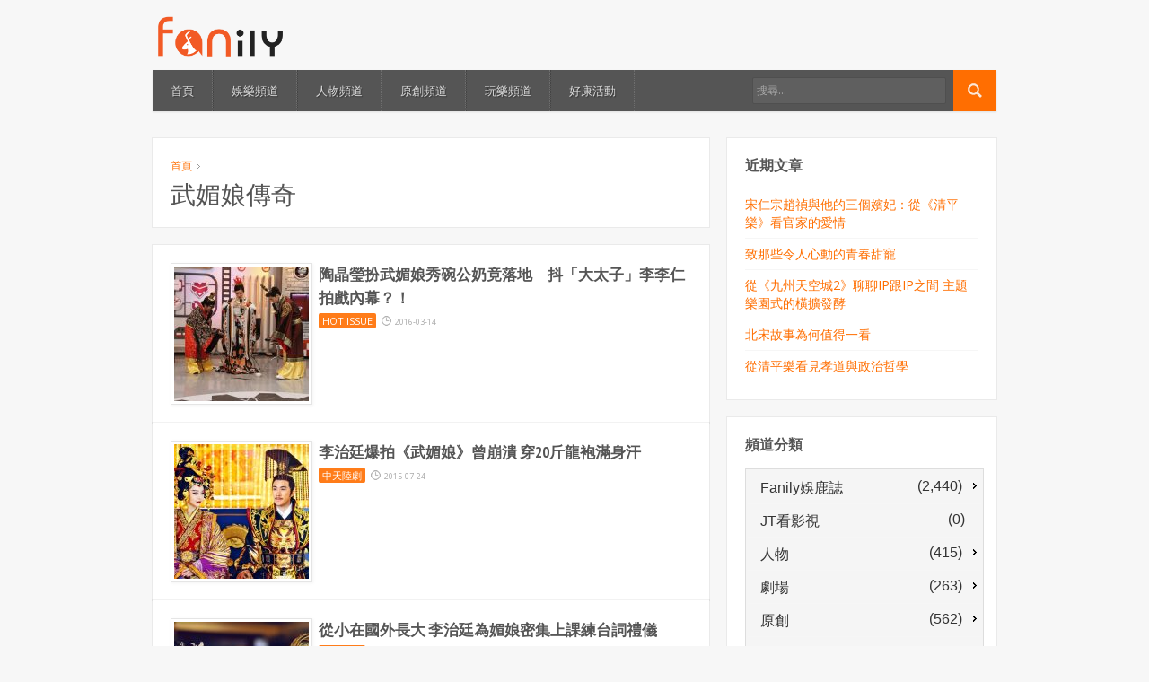

--- FILE ---
content_type: text/css
request_url: https://www.fanily.tw/wp-content/plugins/social-polls-by-opinionstage/opinionstage-style-common.css?ver=4.5.3
body_size: 2595
content:
#opinionstage-content {
    margin: 0;
    height: auto;
    min-height: 100%;
    width: 100%;
    -webkit-font-smoothing: antialiased;	
	padding-top: 20px;
}
#opinionstage-content a {
	color: #3499c2;
}
#opinionstage-content  input[type=radio] {
    margin-top: 0px;
}
#opinionstage-content .opinionstage-header-wrapper {
    left: 0;
    right: 0;
	background: #232121;
	overflow: hidden;
}
#opinionstage-content .opinionstage-logo-wrapper {
	padding: 10px 30px;
	float: left;
}
#opinionstage-content .opinionstage-logo-wrapper  .opinionstage-logo {
    background: url("images/purple-logo.png") no-repeat 0px 0px;
	width: 150px;
    height: 30px;
    background-size: contain;
}
#opinionstage-content .opinionstage-menu-wrapper {
    height: 50px;
}
#opinionstage-content label.opinionstage-disabled {
    color: #b1b1b1;
}
#opinionstage-content .opinionstage-status-wrapper {
	background: url("images/top-bg.png") no-repeat 0px 0px;
	height: 146px;
}
#opinionstage-content .opinionstage-status-wrapper .opinionstage-status-content {
	padding: 30px;
	color: white;
}
#opinionstage-content .opinionstage-status-wrapper #os-start-login{
	float: left;
	padding: 8px 20px;
}
#opinionstage-content .opinionstage-status-wrapper .opinionstage-status-title {
    font-size: 23px;
	margin-bottom: 20px;
	font-weight: lighter;
	line-height: 25px;
}
#opinionstage-content  .opinionstage-status-wrapper .opinionstage-status-content .os-icon {
    float: left;
    font-size: 19px;
	margin: 0;
	margin-right: 7px;
}
#opinionstage-content  .opinionstage-status-wrapper .opinionstage-status-content .os-icon {
    margin-top: 9px;
}
#opinionstage-content .opinionstage-status-wrapper #os-switch-email {
    padding: 11px 0;
    float: left;
    font-size: 14px;	
}
#opinionstage-content a.opinionstage-blue-btn {
    text-align: center;
    color: #ffffff;
	text-decoration: none;
	display: block;
    padding: 11px 10px;
    font-weight: normal;
	background-color: #3499c2;
	-webkit-border-radius: 3px;
    -moz-border-radius: 3px;
    border-radius: 3px;	
	width: 95px;
}
#opinionstage-content a.opinionstage-blue-btn:hover {
	opacity: 0.9;
}
#opinionstage-content a.opinionstage-blue-bordered-btn, .opinionstage-sidebar-widget a.opinionstage-blue-bordered-btn{
    text-align: center;
    text-decoration: none;
    -webkit-border-radius: 3px;
    -moz-border-radius: 3px;
    border-radius: 3px;
    display: block;
    color: #3499c2;
    border: 1px solid #3499c2;
    padding: 10px 5px;
    float: left;
    margin-right: 5px;	
}
#opinionstage-content a.opinionstage-blue-bordered-btn:hover, .opinionstage-sidebar-widget a.opinionstage-blue-bordered-btn:hover {
    color: white;
    background-color: #3499c2;
    cursor: pointer;
}
#opinionstage-content a.opinionstage-blue-bordered-btn.disabled {
    color: #cacac8;
    border: 1px solid #cacac8;
}
#opinionstage-content a.opinionstage-blue-bordered-btn.disabled:hover {
    color: #cacac8;
    background-color: #f9f9f9;
    cursor: default;
}
#opinionstage-content .os-watermark, .opinionstage-sidebar-widget .os-watermark {
	font-style: italic;
	color: #b1b1b1 !important;
}
#opinionstage-content input#os-email {
	margin: 0 15px 0 0;
	border: none;
    font-size: 20px;
    font-weight: lighter;
    padding: 3px 10px;
	float: left;	
}
#opinionstage-content input#os-email:disabled {    
    color: white;
    background-color: black;
    padding: 3px 10px;
    opacity: 0.7;	
}
#opinionstage-content .opinionstage-dashboard {
    padding: 30px;
    overflow: hidden;
    max-width: 1060px;
}

#opinionstage-content .opinionstage-dashboard-left , #opinionstage-content .opinionstage-dashboard-right {
    float: left;
    width: 510px;
}
#opinionstage-content .opinionstage-dashboard-left {
	margin-right: 40px;
}
#opinionstage-content .opinionstage-dashboard-section {
	margin-bottom: 30px;
}
#opinionstage-content .opinionstage-dashboard-section  .opinionstage-section-header {
    overflow: hidden;
    height: 58px;
}
#opinionstage-content .opinionstage-dashboard-section  .opinionstage-section-header .opinionstage-section-title {
    font-size: 25px;
    float: left;
    padding: 10px 0;
}
#opinionstage-content .opinionstage-dashboard-section  .opinionstage-section-header a {
    float: right;
    margin-right: 0;
    padding: 10px 25px;	
}
#opinionstage-content .opinionstage-dashboard-section  .opinionstage-section-content {
    display: table;
    border-collapse: collapse;
	width: 100%;
}
#opinionstage-content .opinionstage-dashboard-section  .opinionstage-section-content .opinionstage-section-sub-title {
    display: table-caption;
    font-size: 18px;
    color: #3499c2;
    font-weight: bold;
	margin-bottom: 30px;
}
#opinionstage-content .opinionstage-dashboard-section  .opinionstage-section-content-wrapper {
	display: block;
	padding: 0 10px;
    border: 1px solid #c8c8c9;
	box-sizing: border-box;
}
#opinionstage-content .opinionstage-dashboard-section.opinionstage-disabled-section .opinionstage-section-content-wrapper, #opinionstage-content .opinionstage-dashboard-section.opinionstage-disabled-section .opinionstage-section-content .opinionstage-section-raw , #opinionstage-content .opinionstage-dashboard-section.opinionstage-disabled-section .opinionstage-section-content-wrapper .opinionstage-section-content .opinionstage-section-raw {
	border-color: #e7e7e8;
}
#opinionstage-content .opinionstage-dashboard-section  .opinionstage-section-content .opinionstage-section-raw {
    display: table-row;
    border: 1px solid #c8c8c9;	
}
#opinionstage-content .opinionstage-dashboard-section .opinionstage-section-content-wrapper  .opinionstage-section-content .opinionstage-section-raw {
    border: none;		
	border-bottom: 1px solid #c8c8c9;
}
#opinionstage-content .opinionstage-dashboard-section  .opinionstage-section-content-wrapper .opinionstage-section-content .opinionstage-section-raw:last-child {
	border-bottom: none;
}
#opinionstage-content .opinionstage-dashboard-section  .opinionstage-section-content .opinionstage-section-raw  .opinionstage-section-cell {
    display: table-cell;
	padding: 10px;
	vertical-align: middle;
}
#opinionstage-section-create .opinionstage-section-content, #opinionstage-section-placements .opinionstage-section-content {
	height: 435px;
}
#opinionstage-section-create  .opinionstage-section-cell.opinionstage-icon-cell {
	width: 17%;
	text-align: center;
	color: #3499c2;
	font-size: 35px;
}
#opinionstage-section-create  .opinionstage-section-cell.opinionstage-description-cell {
	width: 52%;
}
#opinionstage-section-create  .opinionstage-section-cell.opinionstage-btn-cell {
	width: 31%;
}
#opinionstage-section-create  .opinionstage-section-cell.opinionstage-description-cell .title, #opinionstage-section-placements  .opinionstage-section-cell.opinionstage-description-cell .title {
    font-size: 21px;
    font-weight: bold;
	margin-bottom: 5px;
}
#opinionstage-section-placements.opinionstage-disabled-section  .opinionstage-section-cell.opinionstage-description-cell .title {
	color: #a4a4a5;
}
#opinionstage-section-create  .opinionstage-section-cell.opinionstage-description-cell .example, #opinionstage-section-placements  .opinionstage-section-cell.opinionstage-description-cell .example {
    color: #b1b1b1;
}

#opinionstage-section-placements .opinionstage-section-raw {
	padding: 5px;
}
#opinionstage-section-placements  .opinionstage-section-cell.opinionstage-toggle-cell {
	width: 15%;
}
#opinionstage-section-placements  .opinionstage-section-cell.opinionstage-description-cell {
	width: 46%;
}
#opinionstage-section-placements  .opinionstage-section-cell.opinionstage-btns-cell {
	width: 39%;
}
#opinionstage-section-placements  .opinionstage-section-cell.opinionstage-btns-cell .opinionstage-edit-content {
	width: 105px;
}
#opinionstage-section-placements  .opinionstage-section-cell.opinionstage-btns-cell .opinionstage-edit-settings {
    width: 29px;
    height: 18px;
    font-size: 19px;
}
#opinionstage-section-quiz input[readonly] {
    width: 100%;
    background-color: white;
    padding: 10px;
    border: 1px solid #c8c8c9;
}
#opinionstage-section-quiz .os-section-type {
    margin: 5px 0;
}
#opinionstage-section-quiz .os-section-type label {
    margin-right: 25px;
}
#opinionstage-section-quiz.opinionstage-dashboard-section .opinionstage-section-content-wrapper {
    padding: 25px;
}
#opinionstage-section-quiz.opinionstage-dashboard-section .opinionstage-section-content-wrapper .opinionstage-section-content .opinionstage-section-raw {
    border: none;
}
#opinionstage-section-quiz.opinionstage-dashboard-section .opinionstage-section-content .opinionstage-section-raw .opinionstage-section-cell {
    padding: 10px 0;
}
#opinionstage-section-quiz .opinionstage-section-content .opinionstage-section-raw .opinionstage-section-cell.os-step-details {
    font-size: 14px;
}
#opinionstage-section-quiz .opinionstage-section-content .opinionstage-section-raw .opinionstage-section-cell .os-step-title {
    margin-bottom: 7px;
    font-weight: bold;
}
#opinionstage-section-quiz .opinionstage-section-content .opinionstage-section-raw .opinionstage-section-cell.os-step-cell {
	vertical-align: top;
	width: 15%;
	padding: 5px 0;
}
#opinionstage-section-quiz .opinionstage-section-content .opinionstage-section-raw .opinionstage-section-cell.os-step-cell.os-step-2 {
    padding-top: 15px;
}
#opinionstage-section-quiz .opinionstage-section-content .opinionstage-section-raw .opinionstage-section-cell.os-step-cell .os-step {
    background: url("images/lb-bg.png") no-repeat 0px 0px;
    width: 35px;
    height: 30px;
    padding: 5px 10px;
    font-size: 14px;
    color: white;
    font-weight: bold;
}
#opinionstage-section-quiz .opinionstage-section-content select.os-page-select {
    width: 150px;
    height: 40px;
    line-height: 40px;
	margin: 0 5px;
}	
#opinionstage-section-help .opinionstage-section-content {
	height: 307px;
}
#opinionstage-section-help .opinionstage-section-cell a {
    font-size: 18px;	
    margin-bottom: 5px;
	text-decoration: none;
}
#opinionstage-content .opinionstage-onoffswitch {
    position: relative; 
	width: 50px;
    -webkit-user-select:none; 
	-moz-user-select:none; 
	-ms-user-select: none;
    display: inline-block;
}
#opinionstage-content .opinionstage-onoffswitch.disabled {
	opacity: 0.4;
}
#opinionstage-content input.opinionstage-onoffswitch-checkbox {
    display: none;
}
#opinionstage-content .opinionstage-onoffswitch-label {
	display: block;
	overflow: hidden;
	cursor: pointer;
	border-radius: 15px;
}
#opinionstage-content .opinionstage-onoffswitch.disabled .opinionstage-onoffswitch-label:hover {
	cursor: default;
}
#opinionstage-content .opinionstage-onoffswitch-inner {
    width: 200%; 
	margin-left: -100%;
}

#opinionstage-content .opinionstage-onoffswitch-inner:before, .opinionstage-onoffswitch-inner:after {
	float: left;
	width: 50%;
	height: 28px;
	padding: 0;
	line-height: 24px;
	font-size: 13px;
	color: rgba(0, 0, 0, 0.9);
	font-family: Trebuchet, Arial, sans-serif;
	font-weight: bold;
	-moz-box-sizing: border-box;
	-webkit-box-sizing: border-box;
	box-sizing: border-box;
	text-shadow: 0px 1px 1px rgba(255, 255, 255, 0.63);
}
#opinionstage-content .opinionstage-onoffswitch-inner:before {
	content: '';
    padding-left: 15px;
    background-color: #3499c2;
}
#opinionstage-content .opinionstage-onoffswitch-inner:after {
	content: '';
	padding-left: 18px;
	background-color: #c8c8c9;
	text-align: center;
}
#opinionstage-content .opinionstage-onoffswitch.disabled .opinionstage-onoffswitch-inner:after {
	background-color: #c8c8c9;
}
#opinionstage-content .opinionstage-onoffswitch-switch {
    width: 22px;
    margin: 0px;
	background: #ffffff;
    border-radius: 50%;
    position: absolute;
    top: 3px;
    bottom: 0;
    right: 25px;
    -moz-transition: all 0.1s ease-in 0s;
    -webkit-transition: all 0.1s ease-in 0s;
    -o-transition: all 0.1s ease-in 0s;
    transition: all 0.1s ease-in 0s;
    height: 22px;    
}
#opinionstage-content .opinionstage-onoffswitch-checkbox:checked + .opinionstage-onoffswitch-label .opinionstage-onoffswitch-inner {
    margin-left: 0;
}
#opinionstage-content .opinionstage-onoffswitch-checkbox:checked + .opinionstage-onoffswitch-label .opinionstage-onoffswitch-switch {
    right: 3px;     
}
.opinionstage-sidebar-widget {
    overflow: hidden;
    margin-bottom: 15px;
    padding-top: 15px;
}
.opinionstage-sidebar-widget .opinionstage-sidebar-connected {
    background-color: #eaf5f9;
    padding: 10px 0 10px 5px;
}
.opinionstage-sidebar-widget .opinionstage-sidebar-connected .opinionstage-connected-info {
	overflow: hidden;
}
.opinionstage-sidebar-widget .opinionstage-sidebar-connected .opinionstage-connected-info a {
	float: left;
}
.opinionstage-sidebar-widget .opinionstage-sidebar-connected  .opinionstage-connected-title {
    margin-bottom: 5px;
}
.opinionstage-sidebar-widget .opinionstage-sidebar-enabled {
    float: left;
}
.opinionstage-sidebar-widget .opinionstage-sidebar-config {
    float: right;
}
.opinionstage-sidebar-widget input[type="text"] {
    width: 100%;
}
.opinionstage-sidebar-widget input#os-email {
	margin: 0 7px 0 0;
    color: #444;
    padding-left: 5px;
    float: left;
    width: auto;
    line-height: 27px;
    height: 27px;
    font-size: 13px;
}
.opinionstage-sidebar-widget input#os-email:disabled {    
    background-color: rgba(10,10,10,0.1);
}
.opinionstage-sidebar-widget p {
	overflow: hidden;
}
.wp-admin .opinionstage-sidebar-widget input[type=checkbox] {
	margin: 10px 5px 10px 0;
}
.opinionstage-sidebar-widget .os-icon {
    float: left;
    font-size: 16px;
    margin-right: 7px;
    margin-left: 5px;
}
.opinionstage-sidebar-widget .os-icon.icon-os-poll-client {
    margin-top: 4px;
}
.opinionstage-sidebar-widget .os-button {
	float: left; 
    text-decoration: none !important;
    border-top: 1px solid #E7E5E3;
    border-bottom: 1px solid #CFCCC8;
    border-right: 1px solid #CFCCC8;
    border-left: 1px solid #CFCCC8;
    -webkit-border-radius: 3px;
    -moz-border-radius: 3px;
    border-radius: 3px;
    text-align: center;
    color: #ffffff !important;
	background-color: #289ec4;
    background-image: -webkit-gradient(linear, left top, left bottom, color-stop(0%, #289ec4), color-stop(100%, #278fb5));
    background-image: -webkit-linear-gradient(top, #289ec4, #278fb5);
    background-image: -moz-linear-gradient(top, #289ec4, #278fb5);
    background-image: -ms-linear-gradient(top, #289ec4, #278fb5);
    background-image: -o-linear-gradient(top, #289ec4, #278fb5);
    background-image: linear-gradient(top, #289ec4, #278fb5);
    filter: progid:DXImageTransform.Microsoft.gradient(GradientType=0,startColorstr=#289ec4, endColorstr=#278fb5);
	padding: 5px 10px;
}
.opinionstage-sidebar-widget .os-button:hover {
    background-color: #40aacd;
    background-image: -webkit-gradient(linear, left top, left bottom, color-stop(0%, #40aacd), color-stop(100%, #40aacd));
    background-image: -webkit-linear-gradient(top, #40aacd, #40aacd);
    background-image: -moz-linear-gradient(top, #40aacd, #40aacd);
    background-image: -ms-linear-gradient(top, #40aacd, #40aacd);
    background-image: -o-linear-gradient(top, #40aacd, #40aacd);
    background-image: linear-gradient(top, #40aacd, #40aacd);
    filter: progid:DXImageTransform.Microsoft.gradient(GradientType=0,startColorstr=#40aacd, endColorstr=#40aacd);
	color: #ffffff !important;
}

--- FILE ---
content_type: application/javascript
request_url: https://www.fanily.tw/wp-content/plugins/wp-embed-facebook/lib/js/wpembedfb.min.js?ver=4.5.3
body_size: 133
content:
jQuery(document).ready(function(){var a=jQuery(".wef-measure").outerWidth();jQuery(".fb-post").attr("data-width",a+"px")});

--- FILE ---
content_type: application/javascript
request_url: https://www.fanily.tw/wp-content/plugins/category-subcategory-list-widget/js/categoryjs.js?ver=1.0.0
body_size: 927
content:
jQuery.noConflict();
  jQuery(document).ready(function($){
  	$( "#catsubcat" ).menu();
	$(".ui-widget-content").css("background-color", "#f5f5f5");
	$(".ui-widget-content").css("background-image", "none");
	$(".ui-state-hover").css("font-weight","normal");
	$(".ui-menu").removeClass("children");

  	var custom_uploader;
	
 	$(".iclcat_remove").click( function(e) { iclcat_remove_image(e) });

	$("#iclcat_remove").click( function(e) { iclcat_remove_image(e) });
 	
 	$(".iclcat_icon_button").click(function(e) { iclcat_image_uploader(e) });
 	
 	function iclcat_image_uploader(e)
 	{	
        	e.preventDefault();
	 	size = 'small';

        	//If the uploader object has already been created, reopen the dialog
        	if (custom_uploader) {
            	custom_uploader.open();
            	return;
        	}
 
 		title = 'Choose Image';
 		var term_name = $('input[name="name"]').attr('value');
 		if (term_name != 'undefined' && term_name != '')
 			title = title + ' for ' + term_name;
 			
 		title = title + ' (' + size + ')';	 
 			
 		
 		//console.log(term_name);
        	//Extend the wp.media object
        	custom_uploader = wp.media.frames.file_frame = wp.media({
            	title: title,
            	button: {
                	text: 'Choose Image'
            	},
           		multiple: false
        	});
 
        //When a file is selected, grab the URL and set it as the text field's value
        custom_uploader.on('select', function() {
            attachment = custom_uploader.state().get('selection').first().toJSON();


            var attach_id = attachment.id; 
            var data = {
			action:  'iclcat_new_icon',
			img_url: attachment.url,
			attach_id: attach_id, 
			size: size
			};
            
            $.post(ajax_object.ajax_url, data, function(response) {

	            $('#iclcat_icon_' + size).val(attach_id);
	            $('#iclcat_preview_' + size).html('<img src=' + response.newimg[0] + '>');
            
            }); 
            
            
        });
 
        //Open the uploader dialog
        custom_uploader.open();
    }
 
	function iclcat_remove_image(e)
	{
		size = 'small';
		$('#iclcat_icon_' + size).val(-1);
		$('#iclcat_preview_' + size).html('');   
	}

 });